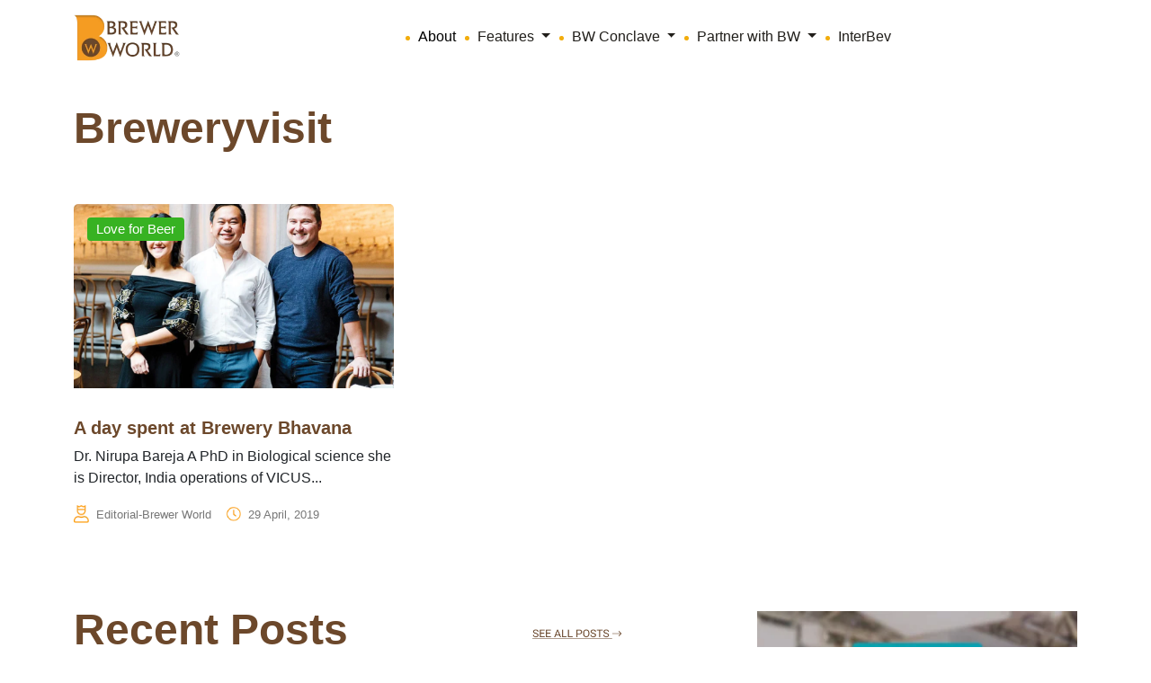

--- FILE ---
content_type: text/html; charset=UTF-8
request_url: https://www.brewer-world.com/tag/breweryvisit/
body_size: 19994
content:




<!doctype html>
<html dir="ltr" lang="en-US" prefix="og: https://ogp.me/ns#">
<head>
	<meta charset="UTF-8">
	<meta name="viewport" content="width=device-width, initial-scale=1">
	<link rel="profile" href="https://gmpg.org/xfn/11">
	<link href="https://cdn.jsdelivr.net/npm/bootstrap@5.3.3/dist/css/bootstrap.min.css" rel="stylesheet" integrity="sha384-QWTKZyjpPEjISv5WaRU9OFeRpok6YctnYmDr5pNlyT2bRjXh0JMhjY6hW+ALEwIH" crossorigin="anonymous" />
    <link rel="stylesheet" href="https://cdn.jsdelivr.net/npm/swiper@10/swiper-bundle.min.css" />

<link rel='stylesheet' id='wpacu-combined-css-head-1' href='https://www.brewer-world.com/wp-content/cache/asset-cleanup/css/head-70046d2ca955a66b08f23a7f5ee399e8e8c136f5.css' type='text/css' media='all' />
	<link rel="stylesheet" href="//cdn.jsdelivr.net/jquery.slick/1.6.0/slick.css" />
	<link rel="stylesheet" href="https://cdnjs.cloudflare.com/ajax/libs/slick-carousel/1.8.1/slick.min.css" />

	
		<!-- All in One SEO 4.9.2 - aioseo.com -->
	<meta name="robots" content="max-image-preview:large" />
	<link rel="canonical" href="https://www.brewer-world.com/tag/breweryvisit/" />
	
		<script type="application/ld+json" class="aioseo-schema">
			{"@context":"https:\/\/schema.org","@graph":[{"@type":"BreadcrumbList","@id":"https:\/\/www.brewer-world.com\/tag\/breweryvisit\/#breadcrumblist","itemListElement":[{"@type":"ListItem","@id":"https:\/\/www.brewer-world.com#listItem","position":1,"name":"Home","item":"https:\/\/www.brewer-world.com","nextItem":{"@type":"ListItem","@id":"https:\/\/www.brewer-world.com\/tag\/breweryvisit\/#listItem","name":"breweryvisit"}},{"@type":"ListItem","@id":"https:\/\/www.brewer-world.com\/tag\/breweryvisit\/#listItem","position":2,"name":"breweryvisit","previousItem":{"@type":"ListItem","@id":"https:\/\/www.brewer-world.com#listItem","name":"Home"}}]},{"@type":"CollectionPage","@id":"https:\/\/www.brewer-world.com\/tag\/breweryvisit\/#collectionpage","url":"https:\/\/www.brewer-world.com\/tag\/breweryvisit\/","name":"breweryvisit - Brewer World-Everything about beer is here","inLanguage":"en-US","isPartOf":{"@id":"https:\/\/www.brewer-world.com\/#website"},"breadcrumb":{"@id":"https:\/\/www.brewer-world.com\/tag\/breweryvisit\/#breadcrumblist"}},{"@type":"Organization","@id":"https:\/\/www.brewer-world.com\/#organization","name":"Brewer World-Everything about beer is here","description":"Everything about beer is here","url":"https:\/\/www.brewer-world.com\/"},{"@type":"WebSite","@id":"https:\/\/www.brewer-world.com\/#website","url":"https:\/\/www.brewer-world.com\/","name":"Brewer World-Everything about beer is here","description":"Everything about beer is here","inLanguage":"en-US","publisher":{"@id":"https:\/\/www.brewer-world.com\/#organization"}}]}
		</script>
		<!-- All in One SEO -->

<link rel="preload" as="font" href="https://fonts.googleapis.com/css?family=Open+Sans&amp;display=swap" data-wpacu-preload-google-font="1" crossorigin>
<link rel="preload" as="font" href="https://fonts.googleapis.com/css?family=Raleway%3A100%2C100italic%2C200%2C200italic%2C300%2C300italic%2C400%2C400italic%2C500%2C500italic%2C600%2C600italic%2C700%2C700italic%2C800%2C800italic%2C900%2C900italic%7CQuicksand%3A100%2C100italic%2C200%2C200italic%2C300%2C300italic%2C400%2C400italic%2C500%2C500italic%2C600%2C600italic%2C700%2C700italic%2C800%2C800italic%2C900%2C900italic&amp;amp%3Bsubset=latin%2Clatin-ext&amp;amp%3Bver=1.0.0&amp;display=swap" data-wpacu-preload-google-font="1" crossorigin>

	<!-- This site is optimized with the Yoast SEO plugin v26.6 - https://yoast.com/wordpress/plugins/seo/ -->
	<title>breweryvisit - Brewer World-Everything about beer is here</title>
	<link rel="canonical" href="https://www.brewer-world.com/tag/breweryvisit/" />
	<meta property="og:locale" content="en_US" />
	<meta property="og:type" content="article" />
	<meta property="og:title" content="breweryvisit Archives - Brewer World-Everything about beer is here" />
	<meta property="og:url" content="https://www.brewer-world.com/tag/breweryvisit/" />
	<meta property="og:site_name" content="Brewer World-Everything about beer is here" />
	<meta name="twitter:card" content="summary_large_image" />
	<script type="application/ld+json" class="yoast-schema-graph">{"@context":"https://schema.org","@graph":[{"@type":"CollectionPage","@id":"https://www.brewer-world.com/tag/breweryvisit/","url":"https://www.brewer-world.com/tag/breweryvisit/","name":"breweryvisit Archives - Brewer World-Everything about beer is here","isPartOf":{"@id":"https://www.brewer-world.com/#website"},"primaryImageOfPage":{"@id":"https://www.brewer-world.com/tag/breweryvisit/#primaryimage"},"image":{"@id":"https://www.brewer-world.com/tag/breweryvisit/#primaryimage"},"thumbnailUrl":"https://www.brewer-world.com/wp-content/uploads/2019/04/Owners-Brewery-Bhavana.jpg","breadcrumb":{"@id":"https://www.brewer-world.com/tag/breweryvisit/#breadcrumb"},"inLanguage":"en-US"},{"@type":"ImageObject","inLanguage":"en-US","@id":"https://www.brewer-world.com/tag/breweryvisit/#primaryimage","url":"https://www.brewer-world.com/wp-content/uploads/2019/04/Owners-Brewery-Bhavana.jpg","contentUrl":"https://www.brewer-world.com/wp-content/uploads/2019/04/Owners-Brewery-Bhavana.jpg","width":1000,"height":700},{"@type":"BreadcrumbList","@id":"https://www.brewer-world.com/tag/breweryvisit/#breadcrumb","itemListElement":[{"@type":"ListItem","position":1,"name":"Home","item":"https://www.brewer-world.com/"},{"@type":"ListItem","position":2,"name":"breweryvisit"}]},{"@type":"WebSite","@id":"https://www.brewer-world.com/#website","url":"https://www.brewer-world.com/","name":"Brewer World-Everything about beer is here","description":"Everything about beer is here","potentialAction":[{"@type":"SearchAction","target":{"@type":"EntryPoint","urlTemplate":"https://www.brewer-world.com/?s={search_term_string}"},"query-input":{"@type":"PropertyValueSpecification","valueRequired":true,"valueName":"search_term_string"}}],"inLanguage":"en-US"}]}</script>
	<!-- / Yoast SEO plugin. -->


<link rel='dns-prefetch' href='//www.googletagmanager.com' />
<link href='https://fonts.gstatic.com' crossorigin rel='preconnect' />
<link rel="alternate" type="application/rss+xml" title="Brewer World-Everything about beer is here &raquo; Feed" href="https://www.brewer-world.com/feed/" />
<link rel="alternate" type="application/rss+xml" title="Brewer World-Everything about beer is here &raquo; Comments Feed" href="https://www.brewer-world.com/comments/feed/" />
<link rel="alternate" type="application/rss+xml" title="Brewer World-Everything about beer is here &raquo; breweryvisit Tag Feed" href="https://www.brewer-world.com/tag/breweryvisit/feed/" />
<style id='wp-img-auto-sizes-contain-inline-css'>img:is([sizes=auto i],[sizes^="auto," i]){contain-intrinsic-size:3000px 1500px}</style>

<style   data-wpacu-inline-css-file='1'>
/*!/wp-content/plugins/post-views-counter/css/frontend.css*/.post-views.entry-meta>span{margin-right:0!important;font:16px/1}.post-views.entry-meta>span.post-views-icon.dashicons{display:inline-block;font-size:16px;line-height:1;text-decoration:inherit;vertical-align:middle}.post-views.load-dynamic .post-views-count{color:#0000;transition:color .3s ease-in-out;position:relative}.post-views.load-dynamic .post-views-count:after{opacity:0;transition:opacity .3s ease-in-out;position:relative;color:#6610f2}.post-views.load-dynamic.loaded .post-views-count{color:inherit}.post-views.load-dynamic.loading .post-views-count,.post-views.load-dynamic.loading .post-views-count:after{box-sizing:border-box}.post-views.load-dynamic.loading .post-views-count:after{content:"";display:block;width:16px;height:16px;border-radius:50%;border:2px solid currentColor;border-color:currentColor #fff0 currentColor #fff0;animation:pvc-loading 1s linear infinite;position:absolute;left:50%;top:50%;transform:translate(-50%,-50%);opacity:1}@keyframes pvc-loading{0%{transform:translate(-50%,-50%) rotate(0)}to{transform:translate(-50%,-50%) rotate(360deg)}}
</style>
<style id='wp-block-library-inline-css'>:root{--wp-block-synced-color:#7a00df;--wp-block-synced-color--rgb:122,0,223;--wp-bound-block-color:var(--wp-block-synced-color);--wp-editor-canvas-background:#ddd;--wp-admin-theme-color:#007cba;--wp-admin-theme-color--rgb:0,124,186;--wp-admin-theme-color-darker-10:#006ba1;--wp-admin-theme-color-darker-10--rgb:0,107,160.5;--wp-admin-theme-color-darker-20:#005a87;--wp-admin-theme-color-darker-20--rgb:0,90,135;--wp-admin-border-width-focus:2px}@media (min-resolution:192dpi){:root{--wp-admin-border-width-focus:1.5px}}.wp-element-button{cursor:pointer}:root .has-very-light-gray-background-color{background-color:#eee}:root .has-very-dark-gray-background-color{background-color:#313131}:root .has-very-light-gray-color{color:#eee}:root .has-very-dark-gray-color{color:#313131}:root .has-vivid-green-cyan-to-vivid-cyan-blue-gradient-background{background:linear-gradient(135deg,#00d084,#0693e3)}:root .has-purple-crush-gradient-background{background:linear-gradient(135deg,#34e2e4,#4721fb 50%,#ab1dfe)}:root .has-hazy-dawn-gradient-background{background:linear-gradient(135deg,#faaca8,#dad0ec)}:root .has-subdued-olive-gradient-background{background:linear-gradient(135deg,#fafae1,#67a671)}:root .has-atomic-cream-gradient-background{background:linear-gradient(135deg,#fdd79a,#004a59)}:root .has-nightshade-gradient-background{background:linear-gradient(135deg,#330968,#31cdcf)}:root .has-midnight-gradient-background{background:linear-gradient(135deg,#020381,#2874fc)}:root{--wp--preset--font-size--normal:16px;--wp--preset--font-size--huge:42px}.has-regular-font-size{font-size:1em}.has-larger-font-size{font-size:2.625em}.has-normal-font-size{font-size:var(--wp--preset--font-size--normal)}.has-huge-font-size{font-size:var(--wp--preset--font-size--huge)}.has-text-align-center{text-align:center}.has-text-align-left{text-align:left}.has-text-align-right{text-align:right}.has-fit-text{white-space:nowrap!important}#end-resizable-editor-section{display:none}.aligncenter{clear:both}.items-justified-left{justify-content:flex-start}.items-justified-center{justify-content:center}.items-justified-right{justify-content:flex-end}.items-justified-space-between{justify-content:space-between}.screen-reader-text{border:0;clip-path:inset(50%);height:1px;margin:-1px;overflow:hidden;padding:0;position:absolute;width:1px;word-wrap:normal!important}.screen-reader-text:focus{background-color:#ddd;clip-path:none;color:#444;display:block;font-size:1em;height:auto;left:5px;line-height:normal;padding:15px 23px 14px;text-decoration:none;top:5px;width:auto;z-index:100000}html :where(.has-border-color){border-style:solid}html :where([style*=border-top-color]){border-top-style:solid}html :where([style*=border-right-color]){border-right-style:solid}html :where([style*=border-bottom-color]){border-bottom-style:solid}html :where([style*=border-left-color]){border-left-style:solid}html :where([style*=border-width]){border-style:solid}html :where([style*=border-top-width]){border-top-style:solid}html :where([style*=border-right-width]){border-right-style:solid}html :where([style*=border-bottom-width]){border-bottom-style:solid}html :where([style*=border-left-width]){border-left-style:solid}html :where(img[class*=wp-image-]){height:auto;max-width:100%}:where(figure){margin:0 0 1em}html :where(.is-position-sticky){--wp-admin--admin-bar--position-offset:var(--wp-admin--admin-bar--height,0px)}@media screen and (max-width:600px){html :where(.is-position-sticky){--wp-admin--admin-bar--position-offset:0px}}</style><style id='global-styles-inline-css'>:root{--wp--preset--aspect-ratio--square:1;--wp--preset--aspect-ratio--4-3:4/3;--wp--preset--aspect-ratio--3-4:3/4;--wp--preset--aspect-ratio--3-2:3/2;--wp--preset--aspect-ratio--2-3:2/3;--wp--preset--aspect-ratio--16-9:16/9;--wp--preset--aspect-ratio--9-16:9/16;--wp--preset--color--black:#000000;--wp--preset--color--cyan-bluish-gray:#abb8c3;--wp--preset--color--white:#ffffff;--wp--preset--color--pale-pink:#f78da7;--wp--preset--color--vivid-red:#cf2e2e;--wp--preset--color--luminous-vivid-orange:#ff6900;--wp--preset--color--luminous-vivid-amber:#fcb900;--wp--preset--color--light-green-cyan:#7bdcb5;--wp--preset--color--vivid-green-cyan:#00d084;--wp--preset--color--pale-cyan-blue:#8ed1fc;--wp--preset--color--vivid-cyan-blue:#0693e3;--wp--preset--color--vivid-purple:#9b51e0;--wp--preset--gradient--vivid-cyan-blue-to-vivid-purple:linear-gradient(135deg,rgb(6,147,227) 0%,rgb(155,81,224) 100%);--wp--preset--gradient--light-green-cyan-to-vivid-green-cyan:linear-gradient(135deg,rgb(122,220,180) 0%,rgb(0,208,130) 100%);--wp--preset--gradient--luminous-vivid-amber-to-luminous-vivid-orange:linear-gradient(135deg,rgb(252,185,0) 0%,rgb(255,105,0) 100%);--wp--preset--gradient--luminous-vivid-orange-to-vivid-red:linear-gradient(135deg,rgb(255,105,0) 0%,rgb(207,46,46) 100%);--wp--preset--gradient--very-light-gray-to-cyan-bluish-gray:linear-gradient(135deg,rgb(238,238,238) 0%,rgb(169,184,195) 100%);--wp--preset--gradient--cool-to-warm-spectrum:linear-gradient(135deg,rgb(74,234,220) 0%,rgb(151,120,209) 20%,rgb(207,42,186) 40%,rgb(238,44,130) 60%,rgb(251,105,98) 80%,rgb(254,248,76) 100%);--wp--preset--gradient--blush-light-purple:linear-gradient(135deg,rgb(255,206,236) 0%,rgb(152,150,240) 100%);--wp--preset--gradient--blush-bordeaux:linear-gradient(135deg,rgb(254,205,165) 0%,rgb(254,45,45) 50%,rgb(107,0,62) 100%);--wp--preset--gradient--luminous-dusk:linear-gradient(135deg,rgb(255,203,112) 0%,rgb(199,81,192) 50%,rgb(65,88,208) 100%);--wp--preset--gradient--pale-ocean:linear-gradient(135deg,rgb(255,245,203) 0%,rgb(182,227,212) 50%,rgb(51,167,181) 100%);--wp--preset--gradient--electric-grass:linear-gradient(135deg,rgb(202,248,128) 0%,rgb(113,206,126) 100%);--wp--preset--gradient--midnight:linear-gradient(135deg,rgb(2,3,129) 0%,rgb(40,116,252) 100%);--wp--preset--font-size--small:13px;--wp--preset--font-size--medium:20px;--wp--preset--font-size--large:36px;--wp--preset--font-size--x-large:42px;--wp--preset--spacing--20:0.44rem;--wp--preset--spacing--30:0.67rem;--wp--preset--spacing--40:1rem;--wp--preset--spacing--50:1.5rem;--wp--preset--spacing--60:2.25rem;--wp--preset--spacing--70:3.38rem;--wp--preset--spacing--80:5.06rem;--wp--preset--shadow--natural:6px 6px 9px rgba(0, 0, 0, 0.2);--wp--preset--shadow--deep:12px 12px 50px rgba(0, 0, 0, 0.4);--wp--preset--shadow--sharp:6px 6px 0px rgba(0, 0, 0, 0.2);--wp--preset--shadow--outlined:6px 6px 0px -3px rgb(255, 255, 255), 6px 6px rgb(0, 0, 0);--wp--preset--shadow--crisp:6px 6px 0px rgb(0, 0, 0)}:where(.is-layout-flex){gap:.5em}:where(.is-layout-grid){gap:.5em}body .is-layout-flex{display:flex}.is-layout-flex{flex-wrap:wrap;align-items:center}.is-layout-flex>:is(*,div){margin:0}body .is-layout-grid{display:grid}.is-layout-grid>:is(*,div){margin:0}:where(.wp-block-columns.is-layout-flex){gap:2em}:where(.wp-block-columns.is-layout-grid){gap:2em}:where(.wp-block-post-template.is-layout-flex){gap:1.25em}:where(.wp-block-post-template.is-layout-grid){gap:1.25em}.has-black-color{color:var(--wp--preset--color--black)!important}.has-cyan-bluish-gray-color{color:var(--wp--preset--color--cyan-bluish-gray)!important}.has-white-color{color:var(--wp--preset--color--white)!important}.has-pale-pink-color{color:var(--wp--preset--color--pale-pink)!important}.has-vivid-red-color{color:var(--wp--preset--color--vivid-red)!important}.has-luminous-vivid-orange-color{color:var(--wp--preset--color--luminous-vivid-orange)!important}.has-luminous-vivid-amber-color{color:var(--wp--preset--color--luminous-vivid-amber)!important}.has-light-green-cyan-color{color:var(--wp--preset--color--light-green-cyan)!important}.has-vivid-green-cyan-color{color:var(--wp--preset--color--vivid-green-cyan)!important}.has-pale-cyan-blue-color{color:var(--wp--preset--color--pale-cyan-blue)!important}.has-vivid-cyan-blue-color{color:var(--wp--preset--color--vivid-cyan-blue)!important}.has-vivid-purple-color{color:var(--wp--preset--color--vivid-purple)!important}.has-black-background-color{background-color:var(--wp--preset--color--black)!important}.has-cyan-bluish-gray-background-color{background-color:var(--wp--preset--color--cyan-bluish-gray)!important}.has-white-background-color{background-color:var(--wp--preset--color--white)!important}.has-pale-pink-background-color{background-color:var(--wp--preset--color--pale-pink)!important}.has-vivid-red-background-color{background-color:var(--wp--preset--color--vivid-red)!important}.has-luminous-vivid-orange-background-color{background-color:var(--wp--preset--color--luminous-vivid-orange)!important}.has-luminous-vivid-amber-background-color{background-color:var(--wp--preset--color--luminous-vivid-amber)!important}.has-light-green-cyan-background-color{background-color:var(--wp--preset--color--light-green-cyan)!important}.has-vivid-green-cyan-background-color{background-color:var(--wp--preset--color--vivid-green-cyan)!important}.has-pale-cyan-blue-background-color{background-color:var(--wp--preset--color--pale-cyan-blue)!important}.has-vivid-cyan-blue-background-color{background-color:var(--wp--preset--color--vivid-cyan-blue)!important}.has-vivid-purple-background-color{background-color:var(--wp--preset--color--vivid-purple)!important}.has-black-border-color{border-color:var(--wp--preset--color--black)!important}.has-cyan-bluish-gray-border-color{border-color:var(--wp--preset--color--cyan-bluish-gray)!important}.has-white-border-color{border-color:var(--wp--preset--color--white)!important}.has-pale-pink-border-color{border-color:var(--wp--preset--color--pale-pink)!important}.has-vivid-red-border-color{border-color:var(--wp--preset--color--vivid-red)!important}.has-luminous-vivid-orange-border-color{border-color:var(--wp--preset--color--luminous-vivid-orange)!important}.has-luminous-vivid-amber-border-color{border-color:var(--wp--preset--color--luminous-vivid-amber)!important}.has-light-green-cyan-border-color{border-color:var(--wp--preset--color--light-green-cyan)!important}.has-vivid-green-cyan-border-color{border-color:var(--wp--preset--color--vivid-green-cyan)!important}.has-pale-cyan-blue-border-color{border-color:var(--wp--preset--color--pale-cyan-blue)!important}.has-vivid-cyan-blue-border-color{border-color:var(--wp--preset--color--vivid-cyan-blue)!important}.has-vivid-purple-border-color{border-color:var(--wp--preset--color--vivid-purple)!important}.has-vivid-cyan-blue-to-vivid-purple-gradient-background{background:var(--wp--preset--gradient--vivid-cyan-blue-to-vivid-purple)!important}.has-light-green-cyan-to-vivid-green-cyan-gradient-background{background:var(--wp--preset--gradient--light-green-cyan-to-vivid-green-cyan)!important}.has-luminous-vivid-amber-to-luminous-vivid-orange-gradient-background{background:var(--wp--preset--gradient--luminous-vivid-amber-to-luminous-vivid-orange)!important}.has-luminous-vivid-orange-to-vivid-red-gradient-background{background:var(--wp--preset--gradient--luminous-vivid-orange-to-vivid-red)!important}.has-very-light-gray-to-cyan-bluish-gray-gradient-background{background:var(--wp--preset--gradient--very-light-gray-to-cyan-bluish-gray)!important}.has-cool-to-warm-spectrum-gradient-background{background:var(--wp--preset--gradient--cool-to-warm-spectrum)!important}.has-blush-light-purple-gradient-background{background:var(--wp--preset--gradient--blush-light-purple)!important}.has-blush-bordeaux-gradient-background{background:var(--wp--preset--gradient--blush-bordeaux)!important}.has-luminous-dusk-gradient-background{background:var(--wp--preset--gradient--luminous-dusk)!important}.has-pale-ocean-gradient-background{background:var(--wp--preset--gradient--pale-ocean)!important}.has-electric-grass-gradient-background{background:var(--wp--preset--gradient--electric-grass)!important}.has-midnight-gradient-background{background:var(--wp--preset--gradient--midnight)!important}.has-small-font-size{font-size:var(--wp--preset--font-size--small)!important}.has-medium-font-size{font-size:var(--wp--preset--font-size--medium)!important}.has-large-font-size{font-size:var(--wp--preset--font-size--large)!important}.has-x-large-font-size{font-size:var(--wp--preset--font-size--x-large)!important}</style>

<style id='classic-theme-styles-inline-css'>/*! This file is auto-generated */
.wp-block-button__link{color:#fff;background-color:#32373c;border-radius:9999px;box-shadow:none;text-decoration:none;padding:calc(.667em + 2px) calc(1.333em + 2px);font-size:1.125em}.wp-block-file__button{background:#32373c;color:#fff;text-decoration:none}</style>
<style   data-wpacu-inline-css-file='1'>
/*!/wp-content/plugins/cf7-sweet-alert-popup/assets/css/cf7simplepopup-core.css*/﻿div.wpcf7-response-output,div.wpcf7-validation-errors{display:none!important}span.wpcf7-not-valid-tip{display:none}input[aria-invalid="true"],select[aria-invalid="true"]{border-color:#ff2c00!important}
</style>
<style   data-wpacu-inline-css-file='1'>
/*!/wp-content/plugins/contact-form-7/includes/css/styles.css*/.wpcf7 .screen-reader-response{position:absolute;overflow:hidden;clip:rect(1px,1px,1px,1px);clip-path:inset(50%);height:1px;width:1px;margin:-1px;padding:0;border:0;word-wrap:normal!important}.wpcf7 .hidden-fields-container{display:none}.wpcf7 form .wpcf7-response-output{margin:2em .5em 1em;padding:.2em 1em;border:2px solid #00a0d2}.wpcf7 form.init .wpcf7-response-output,.wpcf7 form.resetting .wpcf7-response-output,.wpcf7 form.submitting .wpcf7-response-output{display:none}.wpcf7 form.sent .wpcf7-response-output{border-color:#46b450}.wpcf7 form.failed .wpcf7-response-output,.wpcf7 form.aborted .wpcf7-response-output{border-color:#dc3232}.wpcf7 form.spam .wpcf7-response-output{border-color:#f56e28}.wpcf7 form.invalid .wpcf7-response-output,.wpcf7 form.unaccepted .wpcf7-response-output,.wpcf7 form.payment-required .wpcf7-response-output{border-color:#ffb900}.wpcf7-form-control-wrap{position:relative}.wpcf7-not-valid-tip{color:#dc3232;font-size:1em;font-weight:400;display:block}.use-floating-validation-tip .wpcf7-not-valid-tip{position:relative;top:-2ex;left:1em;z-index:100;border:1px solid #dc3232;background:#fff;padding:.2em .8em;width:24em}.wpcf7-list-item{display:inline-block;margin:0 0 0 1em}.wpcf7-list-item-label::before,.wpcf7-list-item-label::after{content:" "}.wpcf7-spinner{visibility:hidden;display:inline-block;background-color:#23282d;opacity:.75;width:24px;height:24px;border:none;border-radius:100%;padding:0;margin:0 24px;position:relative}form.submitting .wpcf7-spinner{visibility:visible}.wpcf7-spinner::before{content:'';position:absolute;background-color:#fbfbfc;top:4px;left:4px;width:6px;height:6px;border:none;border-radius:100%;transform-origin:8px 8px;animation-name:spin;animation-duration:1000ms;animation-timing-function:linear;animation-iteration-count:infinite}@media (prefers-reduced-motion:reduce){.wpcf7-spinner::before{animation-name:blink;animation-duration:2000ms}}@keyframes spin{from{transform:rotate(0deg)}to{transform:rotate(360deg)}}@keyframes blink{from{opacity:0}50%{opacity:1}to{opacity:0}}.wpcf7 [inert]{opacity:.5}.wpcf7 input[type="file"]{cursor:pointer}.wpcf7 input[type="file"]:disabled{cursor:default}.wpcf7 .wpcf7-submit:disabled{cursor:not-allowed}.wpcf7 input[type="url"],.wpcf7 input[type="email"],.wpcf7 input[type="tel"]{direction:ltr}.wpcf7-reflection>output{display:list-item;list-style:none}.wpcf7-reflection>output[hidden]{display:none}
</style>

<script>var cf7windowWidth=500;var cf7simplePopupAutoClose=1000</script><link rel="icon" href="https://www.brewer-world.com/wp-content/uploads/2019/12/cropped-BW-Circle-logo-32x32.png" sizes="32x32" />
<link rel="icon" href="https://www.brewer-world.com/wp-content/uploads/2019/12/cropped-BW-Circle-logo-192x192.png" sizes="192x192" />
<link rel="apple-touch-icon" href="https://www.brewer-world.com/wp-content/uploads/2019/12/cropped-BW-Circle-logo-180x180.png" />
<meta name="msapplication-TileImage" content="https://www.brewer-world.com/wp-content/uploads/2019/12/cropped-BW-Circle-logo-270x270.png" />
</head>

<body class="archive tag tag-breweryvisit tag-1486 wp-theme-brewer-world-2024 hfeed">

   


<nav class="navbar navbar-expand-lg bg-white">
    <div class="container">
        <a class="navbar-brand" href="https://www.brewer-world.com/">
            <img src="https://www.brewer-world.com/wp-content/themes/brewer-world-2024/assets/images/logo/bw-logo-nav.png" alt="" class="nav-logo" />
        </a>
        <button class="navbar-toggler" type="button" data-bs-toggle="collapse" data-bs-target="#navbarNav" aria-controls="navbarNav" aria-expanded="false" aria-label="Toggle navigation">
            <span class="navbar-toggler-icon"></span>
        </button>
        <div class="collapse navbar-collapse justify-content-lg-center" id="navbarNav">
            <ul class="navbar-nav align-items-center d-lg-flex d-inline">
                <ul class="navbar-nav me-auto mb-2 mb-lg-0 align-items-lg-center ms-0">
                    <li class="nav-item">
                        <a class="nav-link active" aria-current="page" href="https://www.brewer-world.com/about-us/">About</a>
                    </li>
                    <li class="nav-item dropdown">
                        <a class="nav-link dropdown-toggle" href="#" id="featuresDropdown" role="button" data-bs-toggle="dropdown" aria-expanded="false">
                            Features
                        </a>
                        <ul class="dropdown-menu" aria-labelledby="featuresDropdown">
                            <div class="d-flex">
                                <ul class="list-unstyled me-3 ms-0">
                                    <li><a class="dropdown-item" href="https://www.brewer-world.com/category/beer-101/">Beer 101</a></li><li><a class="dropdown-item" href="https://www.brewer-world.com/category/brands-people/">Brands &amp; People</a></li><li><a class="dropdown-item" href="https://www.brewer-world.com/category/brewing-business/">Brewing Business</a></li><li><a class="dropdown-item" href="https://www.brewer-world.com/category/bw-exclusive/">BW Exclusive</a></li><li><a class="dropdown-item" href="https://www.brewer-world.com/category/bw-roadshow/">BW Roadshow</a></li><li><a class="dropdown-item" href="https://www.brewer-world.com/category/commercial-beer/">Commercial Beer</a></li><li><a class="dropdown-item" href="https://www.brewer-world.com/category/conclave/">Conclave</a></li><li><a class="dropdown-item" href="https://www.brewer-world.com/category/consultation/">Consultation</a></li><li><a class="dropdown-item" href="https://www.brewer-world.com/category/education-jobs/">Education &amp; Jobs</a></li><li><a class="dropdown-item" href="https://www.brewer-world.com/category/equipment/">Equipment</a></li><li><a class="dropdown-item" href="https://www.brewer-world.com/category/events/">Events</a></li><li><a class="dropdown-item" href="https://www.brewer-world.com/category/fashion/">Fashion</a></li><li><a class="dropdown-item" href="https://www.brewer-world.com/category/fermented-beverage/">Fermented Beverage</a></li><li><a class="dropdown-item" href="https://www.brewer-world.com/category/food/">Food</a></li><li><a class="dropdown-item" href="https://www.brewer-world.com/category/hard-seltzer/">Hard Seltzer</a></li>                                </ul>
                                <ul class="list-unstyled ms-0">
                                    <li><a class="dropdown-item" href="https://www.brewer-world.com/category/ingredients/">Ingredients</a></li><li><a class="dropdown-item" href="https://www.brewer-world.com/category/interviews/">Interviews</a></li><li><a class="dropdown-item" href="https://www.brewer-world.com/category/loveforbeer/">Love for Beer</a></li><li><a class="dropdown-item" href="https://www.brewer-world.com/category/merchandise/">Merchandise</a></li><li><a class="dropdown-item" href="https://www.brewer-world.com/category/microbrewery/">Microbrewery</a></li><li><a class="dropdown-item" href="https://www.brewer-world.com/category/music/">Music</a></li><li><a class="dropdown-item" href="https://www.brewer-world.com/category/news/">News</a></li><li><a class="dropdown-item" href="https://www.brewer-world.com/category/packaging/">Packaging</a></li><li><a class="dropdown-item" href="https://www.brewer-world.com/category/photography/">Photography</a></li><li><a class="dropdown-item" href="https://www.brewer-world.com/category/reviews/">Reviews</a></li><li><a class="dropdown-item" href="https://www.brewer-world.com/category/sports/">Sports</a></li><li><a class="dropdown-item" href="https://www.brewer-world.com/category/taproom/">Taproom</a></li><li><a class="dropdown-item" href="https://www.brewer-world.com/category/technology/">Technology</a></li><li><a class="dropdown-item" href="https://www.brewer-world.com/category/travel/">Travel</a></li><li><a class="dropdown-item" href="https://www.brewer-world.com/category/uncategorized/">Uncategorized</a></li>                                </ul>
                            </div>
                        </ul>
                    </li>
                    <li class="nav-item dropdown">
                        <a class="nav-link dropdown-toggle" href="#" id="conclaveDropdown" role="button" data-bs-toggle="dropdown" aria-expanded="false">
                            BW Conclave
                        </a>
                        <ul class="dropdown-menu" aria-labelledby="conclaveDropdown">
                            <li><a class="dropdown-item" href="https://www.bwconclave.com/awards-2023.html" target="_blank">Awards</a></li>
                        </ul>
                    </li>
                    <li class="nav-item dropdown">
                        <a class="nav-link dropdown-toggle" href="#" id="partnereDropdown" role="button" data-bs-toggle="dropdown" aria-expanded="false">
                            Partner with BW
                        </a>
                        <ul class="dropdown-menu" aria-labelledby="partnereDropdown">
                            <li><a type="button" data-bs-toggle="modal" data-bs-target="#feartureModal" class="dropdown-item" href="#" target="_blank">Get featured on BW</a></li>
                            <li><a type="button" data-bs-toggle="modal" data-bs-target="#advertiseeModal" class="dropdown-item" href="#" target="_blank">Advertise on BW</a></li>
                            <li><a type="button" data-bs-toggle="modal" data-bs-target="#exampleModal" class="dropdown-item" href="#" target="_blank">Connect with us</a></li>
                        </ul>
                    </li>
                    <li class="nav-item">
                        <a class="nav-link" href="https://www.inter-bev.com/" target="_blank">InterBev</a>
                    </li>
<!-- 					<li class="nav-item">
                        <a class="nav-link" href="https://www.siemens.com/in/en/company/fairs-events/brewer-world-webinar.html" target="_blank">Webinar</a>
                    </li> -->
                </ul>
            </ul>
        </div>
    </div>
</nav>

<style>.navbar-nav .dropdown:hover .dropdown-menu{display:block}</style>






<section id="primary" class="content-area">
    <main id="main" class="site-main">

    <header class="page-header container">
                            <h1 class="section-title">breweryvisit</h1>
            
                    </header><!-- .page-header -->

        <div class="container">
            <div class="row">
                </div><div class="row">                        <div class="col-lg-4">
                            <div class="card custom-card mt-4">
                                <a href="https://www.brewer-world.com/category/loveforbeer/" class="category_text">
                                    Love for Beer                                </a>
                                <a href="https://www.brewer-world.com/a-day-spent-at-brewery-bhavana/" class="card-link text-decoration-none">
                                                                            <img src="https://www.brewer-world.com/wp-content/uploads/2019/04/Owners-Brewery-Bhavana.jpg" alt="A day spent at Brewery Bhavana" class="card-img-top" />
                                                                    </a>
                                <div class="card-body py-4 px-0 rounded-top">
                                    <a href="https://www.brewer-world.com/a-day-spent-at-brewery-bhavana/" class="card-link text-decoration-none">
                                        <h2 class="card-title">
                                            <a href="https://www.brewer-world.com/a-day-spent-at-brewery-bhavana/" class="text-decoration-none">
                                                A day spent at Brewery Bhavana                                            </a>
                                        </h2>
                                        <p class="card-description mb-3">
                                            Dr. Nirupa Bareja A PhD in Biological science she is Director, India operations of VICUS...                                        </p>
                                    </a>
                                    <div class="d-flex flex-wrap user-info-group">
                                        <div class="user-info d-flex align-items-center pe-3">
                                            <img src="https://www.brewer-world.com/wp-content/themes/brewer-world-2024/assets/images/icons/yellow-user.png" alt="User Icon" class="card-icon-img-size pe-2" />
                                            <a href="#" class="text-decoration-none">
                                                <span class="card-icon-text-size card-icon-text-color">Editorial-Brewer World</span>
                                            </a>
                                        </div>
                                        <div class="user-info d-flex align-items-center">
                                            <img src="https://www.brewer-world.com/wp-content/themes/brewer-world-2024/assets/images/icons/yellow-clock.png" alt="Time Icon" class="card-icon-img-size pe-2" />
                                            <a href="https://www.brewer-world.com/a-day-spent-at-brewery-bhavana/" class="text-decoration-none">
                                                <span class="card-icon-text-size card-icon-text-color">29 April, 2019</span>
                                            </a>
                                        </div>
                                    </div>
                                </div>
                            </div>
                        </div>
                </div>            </div><!-- .row -->
        </div><!-- .container -->

    </main><!-- #main -->
</section><!-- #primary -->

<section class="recent-posts-section py-5 bg-white">
    <div class="container">
        <div class="row">
            <div class="col-lg-8">
                <div class="row d-flex  my-3">
                    <div class="col-lg-10">
                        <div class="section-title-container d-flex align-items-center justify-content-between flex-wrap">
                            <h2 class="section-title">
                                Recent Posts
                            </h2>
                            <a href="https://www.brewer-world.com/recent-posts">
                                <img src="https://www.brewer-world.com/wp-content/themes/brewer-world-2024/assets/images/icons/see-all-post.png" alt="See All Posts" class="see-all-post-img" />
                            </a>
                        </div>
                    </div>
                </div>
                <div class="row d-flex ">
                    <div class="col-lg-10">
                        <div class="post-item row justify-content-center">

                            
                                    <div class="col-lg-4 mt-4">
                                        <a href="https://www.brewer-world.com/how-beer-is-becoming-an-experience-not-just-a-drink/">
                                            <img src="https://www.brewer-world.com/wp-content/uploads/2026/01/Header-22-Jan-BW.png" alt="Post Image" class="post-image " />
                                        </a>
                                    </div>
                                    <div class="col-lg-8 mt-4">
                                        <div class="post-content mt-lg-0 mt-4">
                                            <a href="https://www.brewer-world.com/how-beer-is-becoming-an-experience-not-just-a-drink/" class="post-category">BW Exclusive</a>
                                            <a href="https://www.brewer-world.com/how-beer-is-becoming-an-experience-not-just-a-drink/" class="text-decoration-none">
                                                <h2 class="post-title pt-3">
                                                    How Beer Is Becoming an Experience, Not Just a Drink                                                </h2>
                                                <p class="post-description">
                                                    For years, beer in India has been defined by simplicity. It was ordered by the pint, consumed...                                                </p>

                                            </a>
                                            <div class="user-info-group pt-1 d-flex align-items-center">
                                                <div class="user-info d-flex align-items-center pe-3">
                                                    <img src="https://www.brewer-world.com/wp-content/themes/brewer-world-2024/assets/images/icons/yellow-user.png" alt="User Icon" class="card-icon-img-size pe-2" />
                                                    <a href="https://www.brewer-world.com/author/manaswitagoswami/" class="text-decoration-none">
                                                        <span class="card-icon-text-size card-icon-text-color">Manaswita Goswami</span>
                                                    </a>
                                                </div>
                                                <div class="user-info d-flex align-items-center">
                                                    <img src="https://www.brewer-world.com/wp-content/themes/brewer-world-2024/assets/images/icons/yellow-clock.png" alt="Time Icon" class="card-icon-img-size pe-2" />
                                                    <a href="https://www.brewer-world.com/how-beer-is-becoming-an-experience-not-just-a-drink/" class="text-decoration-none">
                                                        <span class="card-icon-text-size card-icon-text-color">27 January, 2026</span>
                                                    </a>
                                                </div>
                                            </div>
                                        </div>
                                    </div>

                            
                                    <div class="col-lg-4 mt-4">
                                        <a href="https://www.brewer-world.com/six-fields-joins-tiesto-for-a-high-energy-mumbai-night/">
                                            <img src="https://www.brewer-world.com/wp-content/uploads/2026/01/Six-Fields-x-Tiesto-1-1-1.jpg" alt="Post Image" class="post-image " />
                                        </a>
                                    </div>
                                    <div class="col-lg-8 mt-4">
                                        <div class="post-content mt-lg-0 mt-4">
                                            <a href="https://www.brewer-world.com/six-fields-joins-tiesto-for-a-high-energy-mumbai-night/" class="post-category">Events</a>
                                            <a href="https://www.brewer-world.com/six-fields-joins-tiesto-for-a-high-energy-mumbai-night/" class="text-decoration-none">
                                                <h2 class="post-title pt-3">
                                                    Six Fields Joins Tiësto for a High-Energy Mumbai Night                                                </h2>
                                                <p class="post-description">
                                                    Mumbai, January 2026: DeVANS Modern Breweries Ltd., the renowned producer of award-winning be...                                                </p>

                                            </a>
                                            <div class="user-info-group pt-1 d-flex align-items-center">
                                                <div class="user-info d-flex align-items-center pe-3">
                                                    <img src="https://www.brewer-world.com/wp-content/themes/brewer-world-2024/assets/images/icons/yellow-user.png" alt="User Icon" class="card-icon-img-size pe-2" />
                                                    <a href="https://www.brewer-world.com/author/manaswitagoswami/" class="text-decoration-none">
                                                        <span class="card-icon-text-size card-icon-text-color">Manaswita Goswami</span>
                                                    </a>
                                                </div>
                                                <div class="user-info d-flex align-items-center">
                                                    <img src="https://www.brewer-world.com/wp-content/themes/brewer-world-2024/assets/images/icons/yellow-clock.png" alt="Time Icon" class="card-icon-img-size pe-2" />
                                                    <a href="https://www.brewer-world.com/six-fields-joins-tiesto-for-a-high-energy-mumbai-night/" class="text-decoration-none">
                                                        <span class="card-icon-text-size card-icon-text-color">22 January, 2026</span>
                                                    </a>
                                                </div>
                                            </div>
                                        </div>
                                    </div>

                            
                                    <div class="col-lg-4 mt-4">
                                        <a href="https://www.brewer-world.com/kati-patang-launches-lager-with-royal-enfield/">
                                            <img src="https://www.brewer-world.com/wp-content/uploads/2026/01/Header-Image-2026-01-19T162109.094-scaled.jpg" alt="Post Image" class="post-image " />
                                        </a>
                                    </div>
                                    <div class="col-lg-8 mt-4">
                                        <div class="post-content mt-lg-0 mt-4">
                                            <a href="https://www.brewer-world.com/kati-patang-launches-lager-with-royal-enfield/" class="post-category">Events</a>
                                            <a href="https://www.brewer-world.com/kati-patang-launches-lager-with-royal-enfield/" class="text-decoration-none">
                                                <h2 class="post-title pt-3">
                                                    Kati Patang Launches Lager With Royal Enfield                                                </h2>
                                                <p class="post-description">
                                                    New Delhi, January, 2026 – Kati Patang Lifestyle Limited has launched the Freedom Lager –...                                                </p>

                                            </a>
                                            <div class="user-info-group pt-1 d-flex align-items-center">
                                                <div class="user-info d-flex align-items-center pe-3">
                                                    <img src="https://www.brewer-world.com/wp-content/themes/brewer-world-2024/assets/images/icons/yellow-user.png" alt="User Icon" class="card-icon-img-size pe-2" />
                                                    <a href="https://www.brewer-world.com/author/manaswitagoswami/" class="text-decoration-none">
                                                        <span class="card-icon-text-size card-icon-text-color">Manaswita Goswami</span>
                                                    </a>
                                                </div>
                                                <div class="user-info d-flex align-items-center">
                                                    <img src="https://www.brewer-world.com/wp-content/themes/brewer-world-2024/assets/images/icons/yellow-clock.png" alt="Time Icon" class="card-icon-img-size pe-2" />
                                                    <a href="https://www.brewer-world.com/kati-patang-launches-lager-with-royal-enfield/" class="text-decoration-none">
                                                        <span class="card-icon-text-size card-icon-text-color">19 January, 2026</span>
                                                    </a>
                                                </div>
                                            </div>
                                        </div>
                                    </div>

                            
                        </div>
                    </div>
                </div>

            </div>
            <div class="col-lg-4">
                <img src="https://www.brewer-world.com/wp-content/themes/brewer-world-2024/assets/images/page-items/bw-web-AD.jpg" alt="" class="w-100 pt-4" />
                <div class="most-loved-container mt-4">
                <h4 class="most-loved-title">Most Loved</h4>
                                                    <img src="https://www.brewer-world.com/wp-content/uploads/2025/04/Header-Image-61-scaled.jpg" alt="Most Loved Image" class="most-loved-image" />
                                <h3 class="most-loved-heading"><a href="https://www.brewer-world.com/mannheim-craft-brewery-brewed-with-purpose/" class="text-decoration-none">Mannheim Craft Brewery: Brewed with Purpose</a></h3>
                                    </div>
            </div>
        </div>
    </div>
</section>


<section class="bw-light-bg py-5">
    <div class="container">
        <div class="row d-flex justify-content-center my-3">
            <div class="col-12">
                <div class="section-title-container d-flex align-items-center justify-content-between flex-wrap">
                    <h2 class="section-title">
                        Editor Choice
                    </h2>
                    <a href="https://www.brewer-world.com/category/technology/">
                        <img src="https://www.brewer-world.com/wp-content/themes/brewer-world-2024/assets/images/icons/see-all-post.png" alt="See All Interviews" class="see-all-post-img" />
                    </a>

                </div>
            </div>
        </div>
        <div class="swiper-container-editors position-relative">
            <div class="swiper-wrapper">
                                    <div class="swiper-slide">
                            <div class="card custom-card mt-4 bg-transparent">
                                <a href="https://www.brewer-world.com/category/brands-people/" class="category_text">
                                    Brands &amp; People                                </a>
                                <a href="https://www.brewer-world.com/timmins-unveils-heritage-pinnacle-yeasts-range-in-india/" class="card-link text-decoration-none">
                                    <img src="https://www.brewer-world.com/wp-content/uploads/2024/08/Timmins-header.jpg" alt="" class="card-img-top" />
                                </a>
                                <div class="card-body py-4 px-0 rounded-top">
                                    <a href="https://www.brewer-world.com/timmins-unveils-heritage-pinnacle-yeasts-range-in-india/" class="card-link text-decoration-none">
                                        <h2 class="card-title">
                                            <a href="https://www.brewer-world.com/timmins-unveils-heritage-pinnacle-yeasts-range-in-india/" class="text-decoration-none">
                                                Timmins Unveils Heritage Pinnacle Yeasts Range in ...                                            </a>
                                        </h2>
                                    </a>
                                    <div class="d-flex flex-wrap user-info-group pt-2">
                                        <div class="user-info d-flex align-items-center pe-3">
                                            <img src="https://www.brewer-world.com/wp-content/themes/brewer-world-2024/assets/images/icons/yellow-user.png" alt="User Icon" class="card-icon-img-size-01 pe-2" />
                                            <a href="#" class="text-decoration-none">
                                                <span class="card-icon-text-size card-icon-text-color">Manaswita Goswami</span>
                                            </a>
                                        </div>
                                        <div class="user-info d-flex align-items-center">
                                            <img src="https://www.brewer-world.com/wp-content/themes/brewer-world-2024/assets/images/icons/yellow-clock.png" alt="Time Icon" class="card-icon-img-size-01 pe-2" />
                                            <a href="https://www.brewer-world.com/timmins-unveils-heritage-pinnacle-yeasts-range-in-india/" class="text-decoration-none">
                                                <span class="card-icon-text-size card-icon-text-color">19 August, 2024</span>
                                            </a>
                                        </div>
                                    </div>
                                </div>
                            </div>
                        </div>
                                        <div class="swiper-slide">
                            <div class="card custom-card mt-4 bg-transparent">
                                <a href="https://www.brewer-world.com/category/brewing-business/" class="category_text">
                                    Brewing Business                                </a>
                                <a href="https://www.brewer-world.com/smart-brewing-at-iwort-using-algorithms-to-keep-up-with-beer-tastes/" class="card-link text-decoration-none">
                                    <img src="https://www.brewer-world.com/wp-content/uploads/2024/08/in-Article.2-1-scaled.jpg" alt="" class="card-img-top" />
                                </a>
                                <div class="card-body py-4 px-0 rounded-top">
                                    <a href="https://www.brewer-world.com/smart-brewing-at-iwort-using-algorithms-to-keep-up-with-beer-tastes/" class="card-link text-decoration-none">
                                        <h2 class="card-title">
                                            <a href="https://www.brewer-world.com/smart-brewing-at-iwort-using-algorithms-to-keep-up-with-beer-tastes/" class="text-decoration-none">
                                                Smart Brewing at iWort: Using Algorithms to Keep U...                                            </a>
                                        </h2>
                                    </a>
                                    <div class="d-flex flex-wrap user-info-group pt-2">
                                        <div class="user-info d-flex align-items-center pe-3">
                                            <img src="https://www.brewer-world.com/wp-content/themes/brewer-world-2024/assets/images/icons/yellow-user.png" alt="User Icon" class="card-icon-img-size-01 pe-2" />
                                            <a href="#" class="text-decoration-none">
                                                <span class="card-icon-text-size card-icon-text-color">Manaswita Goswami</span>
                                            </a>
                                        </div>
                                        <div class="user-info d-flex align-items-center">
                                            <img src="https://www.brewer-world.com/wp-content/themes/brewer-world-2024/assets/images/icons/yellow-clock.png" alt="Time Icon" class="card-icon-img-size-01 pe-2" />
                                            <a href="https://www.brewer-world.com/smart-brewing-at-iwort-using-algorithms-to-keep-up-with-beer-tastes/" class="text-decoration-none">
                                                <span class="card-icon-text-size card-icon-text-color">08 August, 2024</span>
                                            </a>
                                        </div>
                                    </div>
                                </div>
                            </div>
                        </div>
                                        <div class="swiper-slide">
                            <div class="card custom-card mt-4 bg-transparent">
                                <a href="https://www.brewer-world.com/category/ingredients/" class="category_text">
                                    Ingredients                                </a>
                                <a href="https://www.brewer-world.com/dohler-announces-key-expansion-of-paarl-plant-to-deepen-local-market-connection/" class="card-link text-decoration-none">
                                    <img src="https://www.brewer-world.com/wp-content/uploads/2024/05/1-37.jpg" alt="" class="card-img-top" />
                                </a>
                                <div class="card-body py-4 px-0 rounded-top">
                                    <a href="https://www.brewer-world.com/dohler-announces-key-expansion-of-paarl-plant-to-deepen-local-market-connection/" class="card-link text-decoration-none">
                                        <h2 class="card-title">
                                            <a href="https://www.brewer-world.com/dohler-announces-key-expansion-of-paarl-plant-to-deepen-local-market-connection/" class="text-decoration-none">
                                                Döhler Announces Key Expansion of Paarl Plant in S...                                            </a>
                                        </h2>
                                    </a>
                                    <div class="d-flex flex-wrap user-info-group pt-2">
                                        <div class="user-info d-flex align-items-center pe-3">
                                            <img src="https://www.brewer-world.com/wp-content/themes/brewer-world-2024/assets/images/icons/yellow-user.png" alt="User Icon" class="card-icon-img-size-01 pe-2" />
                                            <a href="#" class="text-decoration-none">
                                                <span class="card-icon-text-size card-icon-text-color">Aakriti Rawat</span>
                                            </a>
                                        </div>
                                        <div class="user-info d-flex align-items-center">
                                            <img src="https://www.brewer-world.com/wp-content/themes/brewer-world-2024/assets/images/icons/yellow-clock.png" alt="Time Icon" class="card-icon-img-size-01 pe-2" />
                                            <a href="https://www.brewer-world.com/dohler-announces-key-expansion-of-paarl-plant-to-deepen-local-market-connection/" class="text-decoration-none">
                                                <span class="card-icon-text-size card-icon-text-color">30 May, 2024</span>
                                            </a>
                                        </div>
                                    </div>
                                </div>
                            </div>
                        </div>
                                        <div class="swiper-slide">
                            <div class="card custom-card mt-4 bg-transparent">
                                <a href="https://www.brewer-world.com/category/brewing-business/" class="category_text">
                                    Brewing Business                                </a>
                                <a href="https://www.brewer-world.com/the-crucial-need-for-data-management-systems-in-craft-breweries/" class="card-link text-decoration-none">
                                    <img src="https://www.brewer-world.com/wp-content/uploads/2023/08/Add-a-subheading-22.jpg" alt="" class="card-img-top" />
                                </a>
                                <div class="card-body py-4 px-0 rounded-top">
                                    <a href="https://www.brewer-world.com/the-crucial-need-for-data-management-systems-in-craft-breweries/" class="card-link text-decoration-none">
                                        <h2 class="card-title">
                                            <a href="https://www.brewer-world.com/the-crucial-need-for-data-management-systems-in-craft-breweries/" class="text-decoration-none">
                                                Here&#8217;s How Data Management Systems Elevates ...                                            </a>
                                        </h2>
                                    </a>
                                    <div class="d-flex flex-wrap user-info-group pt-2">
                                        <div class="user-info d-flex align-items-center pe-3">
                                            <img src="https://www.brewer-world.com/wp-content/themes/brewer-world-2024/assets/images/icons/yellow-user.png" alt="User Icon" class="card-icon-img-size-01 pe-2" />
                                            <a href="#" class="text-decoration-none">
                                                <span class="card-icon-text-size card-icon-text-color">Editorial-Brewer World</span>
                                            </a>
                                        </div>
                                        <div class="user-info d-flex align-items-center">
                                            <img src="https://www.brewer-world.com/wp-content/themes/brewer-world-2024/assets/images/icons/yellow-clock.png" alt="Time Icon" class="card-icon-img-size-01 pe-2" />
                                            <a href="https://www.brewer-world.com/the-crucial-need-for-data-management-systems-in-craft-breweries/" class="text-decoration-none">
                                                <span class="card-icon-text-size card-icon-text-color">10 August, 2023</span>
                                            </a>
                                        </div>
                                    </div>
                                </div>
                            </div>
                        </div>
                                        <div class="swiper-slide">
                            <div class="card custom-card mt-4 bg-transparent">
                                <a href="https://www.brewer-world.com/category/brewing-business/" class="category_text">
                                    Brewing Business                                </a>
                                <a href="https://www.brewer-world.com/28442-2/" class="card-link text-decoration-none">
                                    <img src="https://www.brewer-world.com/wp-content/uploads/2023/02/header-4.jpg" alt="" class="card-img-top" />
                                </a>
                                <div class="card-body py-4 px-0 rounded-top">
                                    <a href="https://www.brewer-world.com/28442-2/" class="card-link text-decoration-none">
                                        <h2 class="card-title">
                                            <a href="https://www.brewer-world.com/28442-2/" class="text-decoration-none">
                                                SpectraA Technology Solutions: Leading High-Qualit...                                            </a>
                                        </h2>
                                    </a>
                                    <div class="d-flex flex-wrap user-info-group pt-2">
                                        <div class="user-info d-flex align-items-center pe-3">
                                            <img src="https://www.brewer-world.com/wp-content/themes/brewer-world-2024/assets/images/icons/yellow-user.png" alt="User Icon" class="card-icon-img-size-01 pe-2" />
                                            <a href="#" class="text-decoration-none">
                                                <span class="card-icon-text-size card-icon-text-color">Editorial-Brewer World</span>
                                            </a>
                                        </div>
                                        <div class="user-info d-flex align-items-center">
                                            <img src="https://www.brewer-world.com/wp-content/themes/brewer-world-2024/assets/images/icons/yellow-clock.png" alt="Time Icon" class="card-icon-img-size-01 pe-2" />
                                            <a href="https://www.brewer-world.com/28442-2/" class="text-decoration-none">
                                                <span class="card-icon-text-size card-icon-text-color">09 March, 2023</span>
                                            </a>
                                        </div>
                                    </div>
                                </div>
                            </div>
                        </div>
                            </div>
        </div>
    </div>
</section>



<footer class="footer-container">
            <div class="container">
                <div class="row">
                    <div class="col-lg-3">
                        <div class="footer-content">
                            <img src="https://www.brewer-world.com/wp-content/themes/brewer-world-2024/assets/images/logo/bw-logo.png" alt="Brewer World Logo" class="footer-logo" />
                            <p class="footer-description pe-5">
                                Brewer World, is a pioneering media platform in India committed to connecting B2B and B2C stakeholders in the beer & brewing industry.
                            </p>
                            <!-- <div class="footer-contact">
                                <img src="https://www.brewer-world.com/wp-content/themes/brewer-world-2024/assets/images/icons/mail.png" alt="Mail Icon" class="footer-contact-icon" />
                                <div class="footer-contact-details">
                                    <a href="mailto:editorial@brewer-world.com" class="footer-contact-link">editorial@brewer-world.com</a>
                                    <a href="mailto:aakriti@brewer-world.com" class="footer-contact-link">aakriti@brewer-world.com</a>
                                    <a href="mailto:suraaj@brewer-world.com" class="footer-contact-link">suraaj@brewer-world.com</a>
                                </div>
                            </div> -->
                        </div>
                    </div>
					<div class="col-lg-2">
						<h5 class="footer-heading">Quick Links</h5>
						<div class="footer-links d-flex">
							<ul class="footer-links-list pt-4 ms-0">
								<li><a href="https://www.brewer-world.com/about-us" class="footer-link">About</a></li>
								<li><a href="https://www.brewer-world.com/a-day-spent-at-brewery-bhavana/" class="footer-link">BW Conclave</a></li>
								<li><a type="button" data-bs-toggle="modal" data-bs-target="#feartureModal" href="#" class="footer-link">Get featured on BW</a></li>
								<li><a type="button" data-bs-toggle="modal" data-bs-target="#advertiseeModal" class="footer-link">Advertise on BW</a></li>
								<li><a type="button" data-bs-toggle="modal" data-bs-target="#exampleModal" class="footer-link">Connect with us</a></li>
								<li><a href="https://www.inter-bev.com/" target="_blank" class="footer-link">InterBev</a></li>

							</ul>
							<!-- <ul class="footer-links-list pt-4 ms-0">
								<li><a href="#" class="footer-link">Featured Posts</a></li>
								<li><a href="#" class="footer-link">Featured Videos</a></li>
								<li><a href="#" class="footer-link">Editor Choice</a></li>
								<li><a href="https://www.brewer-world.com/support/" class="footer-link">Support</a></li>
								<li><a href="https://www.brewer-world.com/contact-us/" class="footer-link">Contact Us</a></li>
							</ul> -->
						</div>
					</div>
                    <div class="col-lg-3">
                        <h5 class="footer-heading">Contact Us</h5>
                        <div class="footer-contact-details pt-4">
                            <a href="mailto:editorial@brewer-world.com" class="footer-contact-link">editorial@brewer-world.com</a>
                            <a href="mailto:manaswita@brewer-world.com" class="footer-contact-link">manaswita@brewer-world.com</a>
                            <a href="mailto:suraaj@brewer-world.com" class="footer-contact-link">suraaj@brewer-world.com</a>
                        </div>
                    </div>

                    <div class="col-lg-3">
                        <h5 class="footer-heading pt-4 pt-lg-0">Our Gallery</h5>
                        <div class="row">
																<div class="col-6 footer-img">
										<a href="https://www.brewer-world.com/how-beer-is-becoming-an-experience-not-just-a-drink/">
											<img width="1536" height="1024" src="https://www.brewer-world.com/wp-content/uploads/2026/01/Header-22-Jan-BW.png" class="w-100 pt-4 wp-post-image" alt="beer, craft beer, indian beer, bangalore craft beer, beer cocktails" decoding="async" loading="lazy" srcset="https://www.brewer-world.com/wp-content/uploads/2026/01/Header-22-Jan-BW.png 1536w, https://www.brewer-world.com/wp-content/uploads/2026/01/Header-22-Jan-BW-300x200.png 300w, https://www.brewer-world.com/wp-content/uploads/2026/01/Header-22-Jan-BW-1024x683.png 1024w, https://www.brewer-world.com/wp-content/uploads/2026/01/Header-22-Jan-BW-768x512.png 768w" sizes="auto, (max-width: 1536px) 100vw, 1536px" />										</a>
									</div>
																<div class="col-6 footer-img">
										<a href="https://www.brewer-world.com/six-fields-joins-tiesto-for-a-high-energy-mumbai-night/">
											<img width="1080" height="756" src="https://www.brewer-world.com/wp-content/uploads/2026/01/Six-Fields-x-Tiesto-1-1-1.jpg" class="w-100 pt-4 wp-post-image" alt="Six Fields, Mumbai, concert, mumbai concert, january, Tiësto Mumbai concert, royal enfield, kati patang, goa" decoding="async" loading="lazy" srcset="https://www.brewer-world.com/wp-content/uploads/2026/01/Six-Fields-x-Tiesto-1-1-1.jpg 1080w, https://www.brewer-world.com/wp-content/uploads/2026/01/Six-Fields-x-Tiesto-1-1-1-300x210.jpg 300w, https://www.brewer-world.com/wp-content/uploads/2026/01/Six-Fields-x-Tiesto-1-1-1-1024x717.jpg 1024w, https://www.brewer-world.com/wp-content/uploads/2026/01/Six-Fields-x-Tiesto-1-1-1-768x538.jpg 768w" sizes="auto, (max-width: 1080px) 100vw, 1080px" />										</a>
									</div>
																<div class="col-6 footer-img">
										<a href="https://www.brewer-world.com/kati-patang-launches-lager-with-royal-enfield/">
											<img width="2560" height="1792" src="https://www.brewer-world.com/wp-content/uploads/2026/01/Header-Image-2026-01-19T162109.094-scaled.jpg" class="w-100 pt-4 wp-post-image" alt="kati patang, royal enfield, lager, craft beer" decoding="async" loading="lazy" srcset="https://www.brewer-world.com/wp-content/uploads/2026/01/Header-Image-2026-01-19T162109.094-scaled.jpg 2560w, https://www.brewer-world.com/wp-content/uploads/2026/01/Header-Image-2026-01-19T162109.094-300x210.jpg 300w, https://www.brewer-world.com/wp-content/uploads/2026/01/Header-Image-2026-01-19T162109.094-1024x717.jpg 1024w, https://www.brewer-world.com/wp-content/uploads/2026/01/Header-Image-2026-01-19T162109.094-768x538.jpg 768w, https://www.brewer-world.com/wp-content/uploads/2026/01/Header-Image-2026-01-19T162109.094-1536x1075.jpg 1536w, https://www.brewer-world.com/wp-content/uploads/2026/01/Header-Image-2026-01-19T162109.094-2048x1434.jpg 2048w" sizes="auto, (max-width: 2560px) 100vw, 2560px" />										</a>
									</div>
																<div class="col-6 footer-img">
										<a href="https://www.brewer-world.com/indian-craft-beer-is-entering-a-new-serious-phase/">
											<img width="2560" height="1792" src="https://www.brewer-world.com/wp-content/uploads/2026/01/Header-Image-scaled.jpg" class="w-100 pt-4 wp-post-image" alt="craft beer, indian beer market" decoding="async" loading="lazy" srcset="https://www.brewer-world.com/wp-content/uploads/2026/01/Header-Image-scaled.jpg 2560w, https://www.brewer-world.com/wp-content/uploads/2026/01/Header-Image-300x210.jpg 300w, https://www.brewer-world.com/wp-content/uploads/2026/01/Header-Image-1024x717.jpg 1024w, https://www.brewer-world.com/wp-content/uploads/2026/01/Header-Image-768x538.jpg 768w, https://www.brewer-world.com/wp-content/uploads/2026/01/Header-Image-1536x1075.jpg 1536w, https://www.brewer-world.com/wp-content/uploads/2026/01/Header-Image-2048x1434.jpg 2048w" sizes="auto, (max-width: 2560px) 100vw, 2560px" />										</a>
									</div>
													</div>
                    </div>
                </div>
            </div>
        </footer>
    <section class="bottom-bar">
        <div class="container">
            <div class="d-flex justify-content-between flex-wrap align-items-center footer-copy-right-div">
                <p class="copy-right-text mb-0">Copyright © 2024 Brewer World. All rights reserved.</p>
                <div class="d-flex align-items-center">
                    <div class="social-link">
                        <a href="https://www.youtube.com/@brewerworld" target="_blank">
                            <img src="https://www.brewer-world.com/wp-content/themes/brewer-world-2024/assets/images/icons/yt.png" alt="Facebook Icon" class="social-link-icon-2 mt-0 p-2" />
                        </a>
                    </div>
                    <div class="social-link">
                        <a href="https://www.linkedin.com/company/brewer-world/" target="_blank">
                            <img src="https://www.brewer-world.com/wp-content/themes/brewer-world-2024/assets/images/icons/linked-in.png" alt="Facebook Icon" class="social-link-icon-2 mt-0 p-2" />
                        </a>
                    </div>
                    <div class="social-link">
                        <a href="https://www.instagram.com/brewerworld/?hl=en" target="_blank">
                            <img src="https://www.brewer-world.com/wp-content/themes/brewer-world-2024/assets/images/icons/insta-new.png" alt="Facebook Icon" class="social-link-icon-2 mt-0 p-2" />
                        </a>
                    </div>
                </div>
            </div>
        </div>
    </section>
        <div id="search-menu">
            <div class="wrapper">
                <form method="get" id="searchform" action="https://www.brewer-world.com/">
                    <div class="form-container">
                        <input type="text" value="" placeholder="Search here..." name="s" id="s" />
                        <button type="submit" id="searchsubmit">
                            <i aria-hidden="true" class="fas fa-search"></i>
                        </button>
                    </div>
                </form>
            </div>
        </div>




        <!-- contact us modal -->
        <div class="modal fade" id="exampleModal" tabindex="-1" aria-labelledby="exampleModalLabel" aria-hidden="true">
            <div class="modal-dialog modal-dialog-centered">
                <div class="modal-content">
                <div class="modal-header">
                    <h1 class="modal-title fs-5" id="exampleModalLabel">Get In Touch</h1>
                    <button type="button" class="btn-close" data-bs-dismiss="modal" aria-label="Close"></button>
                </div>
                <div class="modal-body">
                
<div class="wpcf7 no-js" id="wpcf7-f767-o1" lang="en-US" dir="ltr" data-wpcf7-id="767">
<div class="screen-reader-response"><p role="status" aria-live="polite" aria-atomic="true"></p> <ul></ul></div>
<form action="/tag/breweryvisit/#wpcf7-f767-o1" method="post" class="wpcf7-form init" aria-label="Contact form" novalidate="novalidate" data-status="init">
<fieldset class="hidden-fields-container"><input type="hidden" name="_wpcf7" value="767" /><input type="hidden" name="_wpcf7_version" value="6.1.4" /><input type="hidden" name="_wpcf7_locale" value="en_US" /><input type="hidden" name="_wpcf7_unit_tag" value="wpcf7-f767-o1" /><input type="hidden" name="_wpcf7_container_post" value="0" /><input type="hidden" name="_wpcf7_posted_data_hash" value="" />
</fieldset>
<div class="form-group">
	<p><span class="wpcf7-form-control-wrap" data-name="your-name"><input size="40" maxlength="400" class="wpcf7-form-control wpcf7-text wpcf7-validates-as-required form-control" aria-required="true" aria-invalid="false" placeholder="Your Name" value="" type="text" name="your-name" /></span>
	</p>
</div>
<div class="form-group">
	<p><span class="wpcf7-form-control-wrap" data-name="your-email"><input size="40" maxlength="400" class="wpcf7-form-control wpcf7-email wpcf7-validates-as-required wpcf7-text wpcf7-validates-as-email form-control" aria-required="true" aria-invalid="false" placeholder="Your Email" value="" type="email" name="your-email" /></span>
	</p>
</div>
<div class="form-group">
	<p><span class="wpcf7-form-control-wrap" data-name="your-phone"><input size="40" maxlength="400" class="wpcf7-form-control wpcf7-tel wpcf7-validates-as-required wpcf7-text wpcf7-validates-as-tel form-control" aria-required="true" aria-invalid="false" placeholder="Your Phone Number" value="" type="tel" name="your-phone" /></span>
	</p>
</div>
<div class="form-group">
	<p><span class="wpcf7-form-control-wrap" data-name="your-message"><textarea cols="40" rows="10" maxlength="2000" class="wpcf7-form-control wpcf7-textarea wpcf7-validates-as-required form-control" aria-required="true" aria-invalid="false" placeholder="Your Message" name="your-message"></textarea></span>
	</p>
</div>
<div class="form-group">
	<p><input class="wpcf7-form-control wpcf7-submit has-spinner btn btn-primary" type="submit" value="Submit" />
	</p>
</div><div class="wpcf7-response-output" aria-hidden="true"></div>
</form>
</div>
                </div>
                </div>
            </div>
        </div>
        <!-- contact us modal -->

        <!-- advertise modal us modal -->
        <div class="modal fade" id="advertiseeModal" tabindex="-1" aria-labelledby="advertiseeModalLabel" aria-hidden="true">
            <div class="modal-dialog modal-dialog-centered">
                <div class="modal-content">
                <div class="modal-header">
                    <h1 class="modal-title fs-5" id="advertiseeModalLabel">Advertise on BW</h1>
                    <button type="button" class="btn-close" data-bs-dismiss="modal" aria-label="Close"></button>
                </div>
                <div class="modal-body">
                    
<div class="wpcf7 no-js" id="wpcf7-f30605-o2" lang="en-US" dir="ltr" data-wpcf7-id="30605">
<div class="screen-reader-response"><p role="status" aria-live="polite" aria-atomic="true"></p> <ul></ul></div>
<form action="/tag/breweryvisit/#wpcf7-f30605-o2" method="post" class="wpcf7-form init" aria-label="Contact form" enctype="multipart/form-data" novalidate="novalidate" data-status="init">
<fieldset class="hidden-fields-container"><input type="hidden" name="_wpcf7" value="30605" /><input type="hidden" name="_wpcf7_version" value="6.1.4" /><input type="hidden" name="_wpcf7_locale" value="en_US" /><input type="hidden" name="_wpcf7_unit_tag" value="wpcf7-f30605-o2" /><input type="hidden" name="_wpcf7_container_post" value="0" /><input type="hidden" name="_wpcf7_posted_data_hash" value="" />
</fieldset>
<div class="container custom-forms">
	<div class="row">
		<div class="col-md-6">
			<p><label for="name">Name</label><br />
<span class="wpcf7-form-control-wrap" data-name="name"><input size="40" maxlength="400" class="wpcf7-form-control wpcf7-text wpcf7-validates-as-required form-control" aria-required="true" aria-invalid="false" placeholder="Your Name" value="" type="text" name="name" /></span>
			</p>
		</div>
		<div class="col-md-6">
			<p><label for="contactno">Contact Number</label><br />
<span class="wpcf7-form-control-wrap" data-name="contactno"><input size="40" maxlength="400" class="wpcf7-form-control wpcf7-tel wpcf7-validates-as-required wpcf7-text wpcf7-validates-as-tel form-control" aria-required="true" aria-invalid="false" placeholder="Your Contact Number" value="" type="tel" name="contactno" /></span>
			</p>
		</div>
		<div class="col-md-6">
			<p><label for="email">Email</label><br />
<span class="wpcf7-form-control-wrap" data-name="email"><input size="40" maxlength="400" class="wpcf7-form-control wpcf7-email wpcf7-validates-as-required wpcf7-text wpcf7-validates-as-email form-control" aria-required="true" aria-invalid="false" placeholder="Your Email" value="" type="email" name="email" /></span>
			</p>
		</div>
		<div class="col-md-6">
			<p><label for="companyname">Company Name</label><br />
<span class="wpcf7-form-control-wrap" data-name="companyname"><input size="40" maxlength="400" class="wpcf7-form-control wpcf7-text wpcf7-validates-as-required form-control" aria-required="true" aria-invalid="false" placeholder="Your Company Name" value="" type="text" name="companyname" /></span>
			</p>
		</div>
	</div>
	<div class="row checkbox-row">
		<p><label>Type of Advertisement</label>
		</p>
		<div class="col-md-4 px-0">
			<p><span class="wpcf7-form-control-wrap" data-name="sponsrored-content"><span class="wpcf7-form-control wpcf7-checkbox wpcf7-exclusive-checkbox"><span class="wpcf7-list-item first last"><label><input type="checkbox" name="sponsrored-content" value="Sponsored Content" /><span class="wpcf7-list-item-label">Sponsored Content</span></label></span></span></span>
			</p>
		</div>
		<div class="col-md-4">
			<p><span class="wpcf7-form-control-wrap" data-name="display-ads"><span class="wpcf7-form-control wpcf7-checkbox wpcf7-exclusive-checkbox"><span class="wpcf7-list-item first last"><label><input type="checkbox" name="display-ads" value="Display Ads" /><span class="wpcf7-list-item-label">Display Ads</span></label></span></span></span>
			</p>
		</div>
		<div class="col-md-4">
			<p><span class="wpcf7-form-control-wrap" data-name="banners"><span class="wpcf7-form-control wpcf7-checkbox wpcf7-exclusive-checkbox"><span class="wpcf7-list-item first last"><label><input type="checkbox" name="banners" value="Banners" /><span class="wpcf7-list-item-label">Banners</span></label></span></span></span>
			</p>
		</div>
	</div>
	<div class="row pt-4">
		<div class="col-md-12">
			<p><label for="company-logo" class="pb-4">Upload Company Logo</label><br />
<span class="wpcf7-form-control-wrap" data-name="company-logo"><input size="40" class="wpcf7-form-control wpcf7-file wpcf7-validates-as-required form-control-file" accept=".zip,.jpg,.jpeg,.png,.gif,.pdf,.docx,.cdr" aria-required="true" aria-invalid="false" type="file" name="company-logo" /></span>
			</p>
		</div>
	</div>
	<div class="row mt-4">
		<div class="col-md-12 submit-btn-col">
			<p><input class="wpcf7-form-control wpcf7-submit has-spinner" type="submit" value="Submit" />
			</p>
		</div>
	</div>
</div><div class="wpcf7-response-output" aria-hidden="true"></div>
</form>
</div>
                </div>
                </div>
            </div>
        </div>
        <!-- advertise modal us modal -->


         <!-- Get featured on us modal -->
         <div class="modal fade" id="feartureModal" tabindex="-1" aria-labelledby="featuredModalLabel" aria-hidden="true">
            <div class="modal-dialog modal-dialog-centered">
                <div class="modal-content">
                <div class="modal-header">
                    <h1 class="modal-title fs-5" id="featuredModalLabel">Get featured on BW</h1>
                    <button type="button" class="btn-close" data-bs-dismiss="modal" aria-label="Close"></button>
                </div>
                <div class="modal-body">
                    
<div class="wpcf7 no-js" id="wpcf7-f30606-o3" lang="en-US" dir="ltr" data-wpcf7-id="30606">
<div class="screen-reader-response"><p role="status" aria-live="polite" aria-atomic="true"></p> <ul></ul></div>
<form action="/tag/breweryvisit/#wpcf7-f30606-o3" method="post" class="wpcf7-form init" aria-label="Contact form" novalidate="novalidate" data-status="init">
<fieldset class="hidden-fields-container"><input type="hidden" name="_wpcf7" value="30606" /><input type="hidden" name="_wpcf7_version" value="6.1.4" /><input type="hidden" name="_wpcf7_locale" value="en_US" /><input type="hidden" name="_wpcf7_unit_tag" value="wpcf7-f30606-o3" /><input type="hidden" name="_wpcf7_container_post" value="0" /><input type="hidden" name="_wpcf7_posted_data_hash" value="" />
</fieldset>
<div class="container custom-forms">
	<div class="row">
		<div class="col-md-6">
			<p><label for="name">Name</label><br />
<span class="wpcf7-form-control-wrap" data-name="name"><input size="40" maxlength="400" class="wpcf7-form-control wpcf7-text wpcf7-validates-as-required form-control" aria-required="true" aria-invalid="false" placeholder="Your Name" value="" type="text" name="name" /></span>
			</p>
		</div>
		<div class="col-md-6">
			<p><label for="contactno">Contact Number</label><br />
<span class="wpcf7-form-control-wrap" data-name="contactno"><input size="40" maxlength="400" class="wpcf7-form-control wpcf7-tel wpcf7-validates-as-required wpcf7-text wpcf7-validates-as-tel form-control" aria-required="true" aria-invalid="false" placeholder="Your Contact Number" value="" type="tel" name="contactno" /></span>
			</p>
		</div>
		<div class="col-md-6">
			<p><label for="email">Email</label><br />
<span class="wpcf7-form-control-wrap" data-name="email"><input size="40" maxlength="400" class="wpcf7-form-control wpcf7-email wpcf7-validates-as-required wpcf7-text wpcf7-validates-as-email form-control" aria-required="true" aria-invalid="false" placeholder="Your Email" value="" type="email" name="email" /></span>
			</p>
		</div>
		<div class="col-md-6">
			<p><label for="companyname">Company Name</label><br />
<span class="wpcf7-form-control-wrap" data-name="companyname"><input size="40" maxlength="400" class="wpcf7-form-control wpcf7-text wpcf7-validates-as-required form-control" aria-required="true" aria-invalid="false" placeholder="Your Company Name" value="" type="text" name="companyname" /></span>
			</p>
		</div>
	</div>
	<div class="row checkbox-row">
		<p><label>Type of Advertisement</label>
		</p>
		<div class="col-md-6">
			<p><span class="wpcf7-form-control-wrap" data-name="Articles"><span class="wpcf7-form-control wpcf7-checkbox wpcf7-exclusive-checkbox"><span class="wpcf7-list-item first last"><label><input type="checkbox" name="Articles" value="Articles" /><span class="wpcf7-list-item-label">Articles</span></label></span></span></span>
			</p>
		</div>
		<div class="col-md-6">
			<p><span class="wpcf7-form-control-wrap" data-name="blogs"><span class="wpcf7-form-control wpcf7-checkbox wpcf7-exclusive-checkbox"><span class="wpcf7-list-item first last"><label><input type="checkbox" name="blogs" value="Blogs" /><span class="wpcf7-list-item-label">Blogs</span></label></span></span></span>
			</p>
		</div>
		<div class="col-md-6">
			<p><span class="wpcf7-form-control-wrap" data-name="brand-story"><span class="wpcf7-form-control wpcf7-checkbox wpcf7-exclusive-checkbox"><span class="wpcf7-list-item first last"><label><input type="checkbox" name="brand-story" value="Brand Story" /><span class="wpcf7-list-item-label">Brand Story</span></label></span></span></span>
			</p>
		</div>
		<div class="col-md-6">
			<p><span class="wpcf7-form-control-wrap" data-name="product-description"><span class="wpcf7-form-control wpcf7-checkbox wpcf7-exclusive-checkbox"><span class="wpcf7-list-item first last"><label><input type="checkbox" name="product-description" value="Product Description" /><span class="wpcf7-list-item-label">Product Description</span></label></span></span></span>
			</p>
		</div>
	</div>
	<div class="row pt-4 additionalquery-row">
		<div class="col-md-12">
			<p><label for="company-logo">Additional Query </label><br />
<span class="wpcf7-form-control-wrap" data-name="additionalquery"><textarea cols="40" rows="10" maxlength="2000" class="wpcf7-form-control wpcf7-textarea" aria-invalid="false" name="additionalquery"></textarea></span>
			</p>
		</div>
	</div>
	<div class="row">
		<div class="col-md-12 submit-btn-col">
			<p><input class="wpcf7-form-control wpcf7-submit has-spinner" type="submit" value="Submit" />
			</p>
		</div>
	</div>
</div><div class="wpcf7-response-output" aria-hidden="true"></div>
</form>
</div>
                </div>
                </div>
            </div>
        </div>
        <!-- Get featured on us modal -->

		<script src="https://cdn.jsdelivr.net/npm/bootstrap@5.3.3/dist/js/bootstrap.bundle.min.js" integrity="sha384-YvpcrYf0tY3lHB60NNkmXc5s9fDVZLESaAA55NDzOxhy9GkcIdslK1eN7N6jIeHz" crossorigin="anonymous"></script>
        <script src="https://cdn.jsdelivr.net/npm/swiper@10/swiper-bundle.min.js"></script>

        <script src="https://code.jquery.com/jquery-3.5.1.min.js"></script>
        <!--  -->

        <script src="https://code.jquery.com/jquery-3.6.0.min.js"></script> <!-- Slick Carousel -->
        <script src="https://cdn.jsdelivr.net/jquery.slick/1.6.0/slick.min.js"></script>
        <!-- Slick Carousel (Latest Version) -->
        <script src="https://cdn.jsdelivr.net/npm/slick-carousel@1.8.1/slick/slick.min.js"></script> <!-- Editorial cdn -->
        <script>const swiperOne=new Swiper(".swiper-container-banner",{slidesPerView:1.1,spaceBetween:10,loop:!0,grabCursor:!0,speed:700,navigation:{nextEl:'.swiper-button-next',prevEl:'.swiper-button-prev',},pagination:{el:'.swiper-pagination',clickable:!0,},breakpoints:{640:{slidesPerView:1.3,spaceBetween:10,},768:{slidesPerView:1.3,spaceBetween:10,},1024:{slidesPerView:1.5,spaceBetween:10,},},});swiperOne.on('autoplayStop',()=>{swiperOne.autoplay.start()});var swiper=new Swiper(".swiper-container-center-mode",{slidesPerView:3,centeredSlides:!0,loop:!0,spaceBetween:0,autoplay:{delay:1000,disableOnInteraction:!1,},breakpoints:{767:{slidesPerView:1,spaceBetween:10,},},});var swiper=new Swiper(".swiper-container-editors",{slidesPerView:1.2,spaceBetween:20,autoplay:{delay:1000,disableOnInteraction:!1,},breakpoints:{640:{slidesPerView:1.3,spaceBetween:20,},768:{slidesPerView:1.3,spaceBetween:20,},1024:{slidesPerView:3,spaceBetween:20,},1440:{slidesPerView:3.2,spaceBetween:20,},},})</script>
        <script>jQuery(function(){jQuery("#search-menu").removeClass("toggled");jQuery("#search-icon").click(function(e){e.stopPropagation();jQuery("#search-menu").toggleClass("toggled");jQuery("#popup-search").focus()});jQuery("#search-menu input").click(function(e){e.stopPropagation()});jQuery("#search-menu, body").click(function(){jQuery("#search-menu").removeClass("toggled")})})</script>
        <script>var swiper=new Swiper(".our-swiper-container",{slidesPerView:4,spaceBetween:10,loop:!0,autoplay:{delay:1000,disableOnInteraction:!1,},speed:800,breakpoints:{320:{slidesPerView:1.5,spaceBetween:10,},640:{slidesPerView:2,spaceBetween:20,},1024:{slidesPerView:5,spaceBetween:10,},},});var swiper=new Swiper(".swiper-container-center",{loop:!0,effect:"coverflow",grabCursor:!0,centeredSlides:!0,slidesPerView:3,coverflowEffect:{rotate:0,stretch:0,depth:350,modifier:1,slideShadows:!0,},autoplay:{delay:1000,disableOnInteraction:!1,},})</script>
        <script>const currentDate=new Date();const formattedDate=currentDate.toISOString().split("T")[0];document.getElementById("dateLink").textContent=formattedDate</script>
       
<script>function initializeSlickSlider(){var $slider=$('.slider');if($slider.length>0){$slider.not('.slick-initialized').slick({slidesToShow:5,slidesToScroll:1,arrows:!1,dots:!1,centerMode:!0,variableWidth:!0,infinite:!0,focusOnSelect:!0,autoplay:!0,cssEase:"linear",touchMove:!0,responsive:[{breakpoint:576,settings:{slidesToShow:1,},},],})}}
jQuery(document).ready(function($){initializeSlickSlider();$(document).on('contentLoaded',function(){initializeSlickSlider()})})</script>

        <script>$(document).ready(function(){function AddReadMore(){var carLmt=500;var readMoreTxt=" ...read more";var readLessTxt=" read less";$(".add-read-more").each(function(){if($(this).find(".first-section").length)return;var allstr=$(this).text();if(allstr.length>carLmt){var firstSet=allstr.substring(0,carLmt);var secdHalf=allstr.substring(carLmt,allstr.length);var strtoadd=firstSet+"<span class='second-section'>"+secdHalf+"</span><span class='read-more'  title='Click to Show More'>"+readMoreTxt+"</span><span class='read-less' title='Click to Show Less'>"+readLessTxt+"</span>";$(this).html(strtoadd)}});$(document).on("click",".read-more,.read-less",function(){$(this).closest(".add-read-more").toggleClass("show-less-content show-more-content")})}
AddReadMore()})</script>

        <script>const swiperFeatured=new Swiper(".swiper-container-featured",{slidesPerView:1.2,spaceBetween:20,autoplay:{delay:1000,disableOnInteraction:!1,},breakpoints:{640:{slidesPerView:1.3,spaceBetween:20,},768:{slidesPerView:1.3,spaceBetween:20,},1024:{slidesPerView:3,spaceBetween:20,},1440:{slidesPerView:3.2,spaceBetween:20,},},})</script>
<script>var swiper=new Swiper(".insta-swiper",{effect:"coverflow",grabCursor:!0,centeredSlides:!0,slidesPerView:3,coverflowEffect:{rotate:0,stretch:0,depth:100,modifier:4,slideShadows:!0,},loop:!0,autoplay:{delay:3000,disableOnInteraction:!1,},speed:1000,breakpoints:{560:{slidesPerView:2.5,},768:{slidesPerView:3,},1024:{slidesPerView:3,},},})</script>

    <script type="speculationrules">
{"prefetch":[{"source":"document","where":{"and":[{"href_matches":"/*"},{"not":{"href_matches":["/wp-*.php","/wp-admin/*","/wp-content/uploads/*","/wp-content/*","/wp-content/plugins/*","/wp-content/themes/brewer-world-2024/*","/*\\?(.+)"]}},{"not":{"selector_matches":"a[rel~=\"nofollow\"]"}},{"not":{"selector_matches":".no-prefetch, .no-prefetch a"}}]},"eagerness":"conservative"}]}
</script>

		<!-- GA Google Analytics @ https://m0n.co/ga -->
		<script type="text/javascript">var _gaq=_gaq||[];_gaq.push(['_setAccount','UA-96898395-1']);_gaq.push(['_trackPageview']);(function(){var ga=document.createElement('script');ga.type='text/javascript';ga.async=!0;ga.src=('https:'==document.location.protocol?'https://ssl':'http://www')+'.google-analytics.com/ga.js';var s=document.getElementsByTagName('script')[0];s.parentNode.insertBefore(ga,s)})()</script>

	<script defer='defer' id='wpacu-combined-js-body-group-1' src='https://www.brewer-world.com/wp-content/cache/asset-cleanup/js/body-20d04dc9a1b7c01ffd5b19f51c0a1fc53896124b.js'></script><script src="https://www.brewer-world.com/wp-includes/js/dist/i18n.min.js?ver=c26c3dc7bed366793375" defer='defer' id="wp-i18n-js"></script>
<script id="wp-i18n-js-after">wp.i18n.setLocaleData({'text direction\u0004ltr':['ltr']})</script>
<script id="contact-form-7-js-before">var wpcf7={"api":{"root":"https:\/\/www.brewer-world.com\/wp-json\/","namespace":"contact-form-7\/v1"}}</script>
<script src="https://www.googletagmanager.com/gtag/js?id=G-10NJF35FW7" defer='defer' id="ga4-tracking-js"></script>
<script id="ga4-tracking-js-after">window.dataLayer=window.dataLayer||[];function gtag(){dataLayer.push(arguments)}gtag('js',new Date());gtag('config','G-10NJF35FW7')</script>
<script defer='defer' id='wpacu-combined-js-body-group-2' src='https://www.brewer-world.com/wp-content/cache/asset-cleanup/js/body-53ff391c904c833f64c36df6ebc07743a88d7a53.js'></script><script type="text/javascript">window.addEventListener("load",function(event){jQuery(".cfx_form_main,.wpcf7-form,.wpforms-form,.gform_wrapper form").each(function(){var form=jQuery(this);var screen_width="";var screen_height="";if(screen_width==""){if(screen){screen_width=screen.width}else{screen_width=jQuery(window).width()}}
if(screen_height==""){if(screen){screen_height=screen.height}else{screen_height=jQuery(window).height()}}
form.append('<input type="hidden" name="vx_width" value="'+screen_width+'">');form.append('<input type="hidden" name="vx_height" value="'+screen_height+'">');form.append('<input type="hidden" name="vx_url" value="'+window.location.href+'">')})})</script> 

</body>
</html>